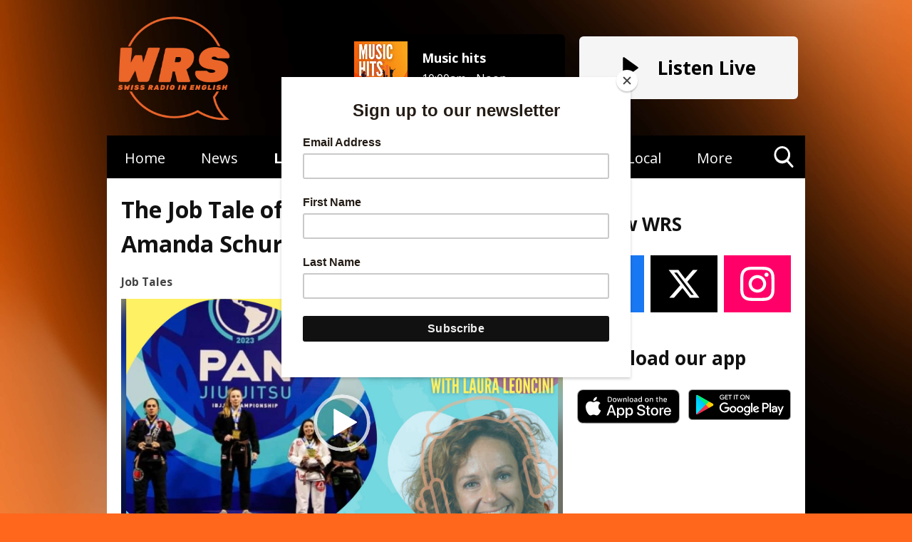

--- FILE ---
content_type: text/html; charset=UTF-8
request_url: https://www.worldradio.ch/listen-again/job-tales/episode/the-job-tale-of-a-jiu-jitsu-athlete-amanda-schurtz/
body_size: 7971
content:
<html lang="en">
<head lang="en">

    <meta http-equiv="Content-Type" content="text/html; charset=utf-8">
<title>The Job Tale of a Jiu Jitsu Athlete - Amanda Schurtz - Job Tales - WRS</title>
<meta name="description" content="Amanda is the first woman from Geneva to receive her black belt in Newaza, Brazilian jiu-jitsu">
<meta name="keywords" content="WRS, World radio switzerland, Radio Frontier, English Radio, local radio, Anglophone radio station, Local news Geneva, internet radio, FM, Europe, media, expat, broadcast, Geneva, Lausanne, Butcher, what&#039;s on, Geneve, Genève, ski update, ski news, snow report, switzerland news, swiss news, swiss, switzerland, news">
<meta name="robots" content="noodp, noydir">

<!-- Facebook -->
<meta property="og:url" content="https://www.worldradio.ch/listen-again/job-tales/episode/the-job-tale-of-a-jiu-jitsu-athlete-amanda-schurtz/">
<meta property="og:title" content="The Job Tale of a Jiu Jitsu Athlete - Amanda Schurtz - Job Tales">
<meta property="og:image:url" content="https://mmo.aiircdn.com/29/662662ebdaea7.jpg">
<meta property="og:image:width" content="1320">
<meta property="og:image:height" content="760">
<meta property="og:image:type" content="image/jpeg">
<meta property="og:description" content="Amanda is the first woman from Geneva to receive her black belt in Newaza, Brazilian jiu-jitsu">
<meta property="og:site_name" content="WRS">
<meta property="og:type" content="article">
<meta property="fb:admins" content="KattCullen,MarkButcher">

<!-- X.com -->
<meta name="twitter:card" content="summary_large_image">
<meta name="twitter:title" content="The Job Tale of a Jiu Jitsu Athlete - Amanda Schurtz - Job Tales">
<meta name="twitter:description" content="Amanda is the first woman from Geneva to receive her black belt in Newaza, Brazilian jiu-jitsu">
<meta name="twitter:image" content="https://mmo.aiircdn.com/29/662662ebdaea7.jpg">
<meta name="twitter:site" content="@wrs">

<!-- iOS App ID -->
<meta name="apple-itunes-app" content="app-id=448302610">

<!-- Icons -->
<link rel="icon" href="https://mmo.aiircdn.com/29/61eaca677677a.png">


<!-- Common CSS -->
<link type="text/css" href="https://c.aiircdn.com/fe/css/dist/afe-f98a36ef05.min.css" rel="stylesheet" media="screen">

<!-- Common JS -->
<script src="https://code.jquery.com/jquery-1.12.2.min.js"></script>
<script src="https://c.aiircdn.com/fe/js/dist/runtime.5b7a401a6565a36fd210.js"></script>
<script src="https://c.aiircdn.com/fe/js/dist/vendor.f6700a934cd0ca45fcf8.js"></script>
<script src="https://c.aiircdn.com/fe/js/dist/afe.10a5ff067c9b70ffe138.js"></script>

<script>
gm.properties = {"site_id":"45","page_id":null,"page_path_no_tll":"\/listen-again\/job-tales\/episode\/the-job-tale-of-a-jiu-jitsu-athlete-amanda-schurtz\/","service_id":"3271"};
</script>


    <meta name="viewport" content="width=device-width, minimum-scale=1.0, initial-scale=1.0">

    <link rel="stylesheet" href="https://a.aiircdn.com/d/c/2253-ke9k7tq9qfljwa.css" />

    <script src="//ajax.googleapis.com/ajax/libs/webfont/1/webfont.js"></script>

    <script src="https://a.aiircdn.com/d/j/2254-9uifzh2iqhgnnb.js"></script>

<script id="mcjs">!function(c,h,i,m,p){m=c.createElement(h),p=c.getElementsByTagName(h)[0],m.async=1,m.src=i,p.parentNode.insertBefore(m,p)}(document,"script","https://chimpstatic.com/mcjs-connected/js/users/b0a8689d26c27ef2191079e8e/75b2627cc6e11d74e332a32b3.js");</script>
<script async src="https://pagead2.googlesyndication.com/pagead/js/adsbygoogle.js?client=ca-pub-3928847822333089"
     crossorigin="anonymous"></script>
<link rel="stylesheet" type="text/css" href="https://c.aiircdn.com/mediaelement/d/me-a6265efa5c.min.css" />
</head>
<body data-controller="ads">



<div id="fb-root"></div>
<script async defer crossorigin="anonymous" 
        src="https://connect.facebook.net/en_US/sdk.js#xfbml=1&version=v13.0&autoLogAppEvents=1"
        ></script>

<!-- Google tag (gtag.js) -->
<script async src="https://www.googletagmanager.com/gtag/js?id=G-N11MRLMYT3"></script>
<script>
  window.dataLayer = window.dataLayer || [];
  function gtag(){dataLayer.push(arguments);}
  gtag('js', new Date());

  gtag('config', 'G-N11MRLMYT3');
</script>

<div class="c-nav-overspill  js-top-nav  js-slide-move">
    <ul></ul>
</div>

<div class="c-site-overlay  js-site-overlay"></div>

<div class="c-site-wrapper  js-slide-move">

    <div class="o-wrapper  js-takeover-wrap">
        <div class="c-ad  c-leaderboard js-spacing-on-load">
            <div class="gm-adpos" 
     data-ads-target="pos" 
     data-pos-id="5698" 
     id="ad-pos-5698"
 ></div>
        </div>
    </div>

    <header class="c-page-header mb-bottom">

        <div class="o-wrapper">

            <div class="dv-grid is-vertical-middle">

                <div class="dv-grid__item  one-third  s-m-one-half js-logo">

                    <a href="/" class="c-logo"><strong class="c-logo__text">WRS</strong></a>

                </div><!--
                      --><div class="dv-grid__item  one-third  js-nowplaying s-m-hide">

                                            <a href="/shows/music-hits/" class="o-media  o-media--middle  c-output  s-m-hide">
                            <div class="o-media__img">
                                <img src="https://mmo.aiircdn.com/29/63e9355f81670.jpg" class="c-output__img" alt="" />
                            </div>
                            <div class="o-media__body">
                                <strong class="c-output__title">Music hits</strong>
                                <em class="c-output__time">10:00am - Noon</em>
                            </div>
                        </a>
                    
                </div><!--
                    --><div class="dv-grid__item  one-third s-m-one-half u-text-right js-listen ">
                    
                        <a href="/player/"
                           target="_blank"
                           data-popup-size=""
                           class="c-listen-live s-one-whole">
                            <svg xmlns="http://www.w3.org/2000/svg" viewBox="0 0 23 31" class="c-icon  c-icon--play">
                                <path fill="#FFF" fill-rule="evenodd" d="M1.84630375.32452225L21.6789014 14.5522554c.5234249.3755005.6433414 1.1042234.2678409 1.6276483a1.16640093 1.16640093 0 01-.2678409.2678409L1.84630375 30.6754777c-.5234249.3755005-1.2521479.2555841-1.62764837-.2678408C.07647104 30.2094405 0 29.9716556 0 29.7277331V1.27226687c0-.64418493.52221507-1.1664 1.1664-1.1664.24392249 0 .48170739.07647104.67990375.21865538z"/>
                            </svg>
                            <h2 class="c-btn__text">Listen Live</h2>
                        </a>

                    

                </div>
            </div>

        </div>

    </header>

    <div class="c-nav-primary-wrapper">

        <nav class="c-nav-primary">

            <h2 class="hide"><a href="/">Navigation</a></h2>

            <button class="c-nav-toggle  js-toggle-navigation">
                <div class="c-nav-icon">
                    <i class="c-nav-toggle__line"></i><i class="c-nav-toggle__line"></i><i class="c-nav-toggle__line"></i>
                </div>
                <span class="u-access">Toggle</span>
                <strong class="c-nav-toggle__title">Menu</strong>
            </button>

            <ul class="global-nav-top"><li class="nav--home "><div><a href="/">
                    Home
                </a></div></li><li class="nav-- "><div><a href="/news/bitesize-news/">
                    News
                </a></div></li><li class="nav--listen-again on"><div><a href="/listen-again/">
                    Listen again
                </a></div></li><li class="nav--shows "><div><a href="/shows/">
                    Schedule
                </a></div><ul><li><a href="/shows/playlist/">
                                Playlist
                            </a></li></ul></li><li class="nav--how-to-listen "><div><a href="/how-to-listen/">
                    How to Listen
                </a></div></li><li class="nav--local "><div><a href="/news/bitesize-news/">
                    Local
                </a></div><ul><li><a href="/news/bitesize-news/">
                                Local News
                            </a></li><li><a href="/local/directory/">
                                Local Directory
                            </a></li><li><a href="/local/local-artists/">
                                Local Talent
                            </a></li><li><a href="/local/weather/">
                                Weather
                            </a></li></ul></li><li class="nav--more "><div><a href="/more/">
                    More
                </a></div><ul><li><a href="/more/">
                                Contact
                            </a></li><li><a href="/more/donate/">
                                Donate to WRS - The Next Chapter
                            </a></li><li><a href="/more/advertise-on-wrs/">
                                Advertise on WRS
                            </a></li><li><a href="/more/faqs/">
                                FAQs
                            </a></li><li><a href="/more/join-the-team/">
                                Join the Team
                            </a></li><li><a href="/more/privacy-policy-terms-conditions/">
                                Privacy Policy, T&amp;Cs
                            </a></li></ul></li></ul>

            <button type="button" class="c-search-toggle  js-search-toggle">
                <svg xmlns="http://www.w3.org/2000/svg" viewBox="0 0 46 51">
                    <path fill="#FFF" fill-rule="nonzero" d="M45.3 46.5L34 33.8c2.9-3.7 4.5-8.3 4.5-13.2C38.5 9.2 29.8 0 19.2 0 8.6 0 0 9.2 0 20.6c0 11.3 8.6 20.6 19.2 20.6 4 0 7.8-1.3 11-3.7l11.5 12.7c.5.5 1.1.8 1.8.8.6 0 1.3-.3 1.7-.7 1-1 1-2.8.1-3.8zM19 4.9c8 0 14.3 6.7 14.3 14.8C33.3 28 27 34.5 19 34.5c-7.8 0-14.2-6.6-14.2-14.8C4.8 11.6 11.2 5 19 5z"/>
                </svg>
                Toggle Search Visibility
            </button>

        </nav>

    </div>

    <div class="c-search  js-search">
        <h2 class="hide">Search</h2>
        <form class="o-wrapper  c-search__form" action="/searchresults/" method="get">
            <div class="dv-grid  is-vertical-middle">
                <div class="dv-grid__item  two-thirds">

                    <div class="js-input-hide">
                        <label class="u-access" for="q">Search</label>
                        <input placeholder="Search..." class="c-search__input" type="text" name="q">
                    </div>

                </div><!--
                --><div class="dv-grid__item  one-third">

                    <button class="c-search__submit" type="submit">Search</button>

                </div>
            </div>
        </form>
    </div>

    <main class="o-wrapper  c-page-main">
        <div class="c-ad c-billboard js-spacing-on-load"><div class="gm-adpos" 
     data-ads-target="pos" 
     data-pos-id="5705" 
     id="ad-pos-5705"
 ></div></div>

        <div class="dv-grid">
            <div class="dv-grid__item  dv-grid__item--flex-300  one-whole">

                <h1 class="o-headline">The Job Tale of a Jiu Jitsu Athlete - Amanda Schurtz</h1>

                <div class="s-page">
                    
<div class="aiir-podcasts aiir-podcasts--episode">

    <h2 class="aiir-podcasts__episode-subhead">Job Tales</h2>

    
    <div class="aiir-media-player "
         data-controller="media-player">

        
            
                <video width="640" height="360" style="max-width:100%;" preload="none" playsinline data-request-url="/listen-again/record_request/?podcast_id=4603&amp;ep_id=358677">
                    <source src="https://mmo.aiircdn.com/29/662663818ef2f.mp3" >
                    <link href="https://mmo.aiircdn.com/29/662662ebdaea7.jpg" rel="audioposter">
                </video>

            
        
    </div>



    <ul class="gm-actions">
        <li>
            <a href="/listen-again/job-tales/" class="icon icon-home s-icon-only">Podcast Home</a>
        </li>
        <li>
            <a href="https://www.worldradio.ch/listen-again/job-tales/1228.mp3" class="icon icon-download" download target="_blank">Download Episode</a>
        </li>
    </ul>


    <p>
        Wednesday, 24 April 2024 - 28 minutes
    </p>

            <p>Unlike some other Olympic disciplines, there is not much funding in Brazilian Jiu Jitsu; Amanda must finance her own sports career, which means she has a full time job on top of her full time training.&nbsp;</p>

<p>In today&rsquo;s interview we find out what a jiu jitsu training consists of, and what kind of job suits her career as a professional athlete.</p>

<p>This is the job tale of a Jiu Jitsu Athlete.&nbsp;</p>

<p>&nbsp;</p>

<p>&nbsp;</p>

<p>&nbsp;</p>
    
    
    
    <h2>Subscribe to this podcast</h2>

    <ul class="aiir-podcasts-sub-list"
        data-controller="podcast-subscribe">
                <li class="aiir-podcasts-sub-list__item"
            data-podcast-subscribe-target="item"
            data-os="ios"
            style="display:none">
            <a href="pcast://www.worldradio.ch/listen-again/22.xml" class="aiir-podcasts-sub-button" target="_blank">
                <img class="aiir-podcasts-sub-button__icon" alt="" src="https://i.aiircdn.com/podcast/apple-podcasts.svg" />
                <span class="aiir-podcasts-sub-button__label">Apple Podcasts</span>
            </a>
        </li>

                <li class="aiir-podcasts-sub-list__item"
            data-podcast-subscribe-target="item"
            data-os="desktop">
            <a href="podcast://www.worldradio.ch/listen-again/22.xml" class="aiir-podcasts-sub-button" target="_blank">
                <img class="aiir-podcasts-sub-button__icon" alt="" src="https://i.aiircdn.com/podcast/apple-podcasts.svg" />
                <span class="aiir-podcasts-sub-button__label">Apple Podcasts</span>
            </a>
        </li>

        
        <li class="aiir-podcasts-sub-list__item">
            <a href="https://www.worldradio.ch/listen-again/22.xml" class="aiir-podcasts-sub-button" target="_blank">
                <img class="aiir-podcasts-sub-button__icon" alt="" src="https://i.aiircdn.com/podcast/rss.svg" />
                <span class="aiir-podcasts-sub-button__label">RSS Feed</span>
            </a>
        </li>
    </ul>


    
<div class="aiir-share">
    <h2 class="aiir-share__header">Share</h2>
    <ul class="aiir-share__list">
        <li class="aiir-share__item">
            <a href="https://www.facebook.com/sharer/sharer.php?u=https%3A%2F%2Fwww.worldradio.ch%2Flisten-again%2Fjob-tales%2Fepisode%2Fthe-job-tale-of-a-jiu-jitsu-athlete-amanda-schurtz%2F" 
               class="aiir-share__link aiir-share__link--facebook" 
               data-controller="popup"
               data-action="click->popup#open"
               data-popup-size-param="550x500"
               target="_blank">
                <span class="access">Share on Facebook</span>
                <svg class="aiir-share__icon" viewBox="0 0 24 24" xmlns="http://www.w3.org/2000/svg" fill-rule="evenodd" clip-rule="evenodd" stroke-linejoin="round"><path d="M23.9981 11.9991C23.9981 5.37216 18.626 0 11.9991 0C5.37216 0 0 5.37216 0 11.9991C0 17.9882 4.38789 22.9522 10.1242 23.8524V15.4676H7.07758V11.9991H10.1242V9.35553C10.1242 6.34826 11.9156 4.68714 14.6564 4.68714C15.9692 4.68714 17.3424 4.92149 17.3424 4.92149V7.87439H15.8294C14.3388 7.87439 13.8739 8.79933 13.8739 9.74824V11.9991H17.2018L16.6698 15.4676H13.8739V23.8524C19.6103 22.9522 23.9981 17.9882 23.9981 11.9991Z"></path></svg>
            </a>
        </li>
        <li class="aiir-share__item aiir-share__item--mobile-only">
            <a href="fb-messenger://share?link=https%3A%2F%2Fwww.worldradio.ch%2Flisten-again%2Fjob-tales%2Fepisode%2Fthe-job-tale-of-a-jiu-jitsu-athlete-amanda-schurtz%2F" 
               class="aiir-share__link aiir-share__link--messenger">
                <span class="access">Share on Messenger</span>
                <svg class="aiir-share__icon" viewBox="0 0 16 16" xmlns="http://www.w3.org/2000/svg" fill-rule="evenodd" clip-rule="evenodd" stroke-linejoin="round" stroke-miterlimit="1.414"><path d="M8 0C3.582 0 0 3.316 0 7.407c0 2.332 1.163 4.41 2.98 5.77V16l2.725-1.495c.727.2 1.497.31 2.295.31 4.418 0 8-3.317 8-7.408C16 3.317 12.418 0 8 0zm.795 9.975L6.758 7.802 2.783 9.975l4.372-4.642 2.087 2.173 3.926-2.173-4.373 4.642z" fill-rule="nonzero"></path></svg>
            </a>
        </li>
        <li class="aiir-share__item aiir-share__item--desktop-only">
            <a href="http://www.facebook.com/dialog/send?&app_id=1850503301852189&link=https%3A%2F%2Fwww.worldradio.ch%2Flisten-again%2Fjob-tales%2Fepisode%2Fthe-job-tale-of-a-jiu-jitsu-athlete-amanda-schurtz%2F&redirect_uri=https%3A%2F%2Fwww.worldradio.ch%2Flisten-again%2Fjob-tales%2Fepisode%2Fthe-job-tale-of-a-jiu-jitsu-athlete-amanda-schurtz%2F&display=popup" 
               class="aiir-share__link aiir-share__link--messenger" 
               data-controller="popup"
               data-action="click->popup#open"
               data-popup-size-param="645x580"
               target="_blank">
                <span class="access">Share on Messenger</span>
                <svg class="aiir-share__icon" viewBox="0 0 16 16" xmlns="http://www.w3.org/2000/svg" fill-rule="evenodd" clip-rule="evenodd" stroke-linejoin="round" stroke-miterlimit="1.414"><path d="M8 0C3.582 0 0 3.316 0 7.407c0 2.332 1.163 4.41 2.98 5.77V16l2.725-1.495c.727.2 1.497.31 2.295.31 4.418 0 8-3.317 8-7.408C16 3.317 12.418 0 8 0zm.795 9.975L6.758 7.802 2.783 9.975l4.372-4.642 2.087 2.173 3.926-2.173-4.373 4.642z" fill-rule="nonzero"></path></svg>
            </a>
        </li>
        <li class="aiir-share__item">
            <a href="https://twitter.com/intent/tweet?url=https%3A%2F%2Fwww.worldradio.ch%2Flisten-again%2Fjob-tales%2Fepisode%2Fthe-job-tale-of-a-jiu-jitsu-athlete-amanda-schurtz%2F&text=" 
            class="aiir-share__link aiir-share__link--twitter" 
            data-controller="popup"
            data-action="click->popup#open"
            data-popup-size-param="550x400"
            target="_blank">
                <span class="access">Share on X</span>
                <svg class="aiir-share__icon" role="img" viewBox="0 0 24 24" xmlns="http://www.w3.org/2000/svg"><path d="M18.901 1.153h3.68l-8.04 9.19L24 22.846h-7.406l-5.8-7.584-6.638 7.584H.474l8.6-9.83L0 1.154h7.594l5.243 6.932ZM17.61 20.644h2.039L6.486 3.24H4.298Z"/></svg>
            </a>
        </li>
         <li class="aiir-share__item">
            <a href="https://wa.me/?text=https%3A%2F%2Fwww.worldradio.ch%2Flisten-again%2Fjob-tales%2Fepisode%2Fthe-job-tale-of-a-jiu-jitsu-athlete-amanda-schurtz%2F" 
               class="aiir-share__link aiir-share__link--whatsapp" 
               data-action="share/whatsapp/share">
                <span class="access">Share on Whatsapp</span>
                <svg class="aiir-share__icon" viewBox="0 0 16 16" xmlns="http://www.w3.org/2000/svg" fill-rule="evenodd" clip-rule="evenodd" stroke-linejoin="round" stroke-miterlimit="1.414"><path d="M11.665 9.588c-.2-.1-1.177-.578-1.36-.644-.182-.067-.315-.1-.448.1-.132.197-.514.643-.63.775-.116.13-.232.14-.43.05-.2-.1-.842-.31-1.602-.99-.592-.53-.99-1.18-1.107-1.38-.116-.2-.013-.31.087-.41.09-.09.2-.23.3-.35.098-.12.13-.2.198-.33.066-.14.033-.25-.017-.35-.05-.1-.448-1.08-.614-1.47-.16-.39-.325-.34-.448-.34-.115-.01-.248-.01-.38-.01-.134 0-.35.05-.532.24-.182.2-.696.68-.696 1.65s.713 1.91.812 2.05c.1.13 1.404 2.13 3.4 2.99.476.2.846.32 1.136.42.476.15.91.13 1.253.08.383-.06 1.178-.48 1.344-.95.17-.47.17-.86.12-.95-.05-.09-.18-.14-.38-.23M8.04 14.5h-.01c-1.18 0-2.35-.32-3.37-.92l-.24-.143-2.5.65.67-2.43-.16-.25c-.66-1.05-1.01-2.26-1.01-3.506 0-3.63 2.97-6.59 6.628-6.59 1.77 0 3.43.69 4.68 1.94 1.25 1.24 1.94 2.9 1.94 4.66-.003 3.63-2.973 6.59-6.623 6.59M13.68 2.3C12.16.83 10.16 0 8.03 0 3.642 0 .07 3.556.067 7.928c0 1.397.366 2.76 1.063 3.964L0 16l4.223-1.102c1.164.63 2.474.964 3.807.965h.004c4.39 0 7.964-3.557 7.966-7.93 0-2.117-.827-4.11-2.33-5.608"></path></svg>
            </a>
        </li>
    </ul>
</div>

    
    
</div>

                </div>

            </div><!--
            --><div class="dv-grid__item  dv-grid__item--fix-300  c-page-secondary">

                <div class="c-ad  c-mpu js-spacing-on-load">
                    <div class="gm-adpos" 
     data-ads-target="pos" 
     data-pos-id="5699" 
     id="ad-pos-5699"
 ></div>
                </div>

                <div class="o-content-block s-m-hide  tb-facebook-page">
    <div style="overflow:hidden;" class="tb-facebook-page__container">
	<div class="fb-page" data-href="https://www.facebook.com/worldradioswitzerland" data-width="500" data-small-header="false" data-adapt-container-width="true" data-hide-cover="false" data-show-facepile="true"  data-tabs="timeline" data-show-posts="true"></div>
    </div>
</div><div class="o-content-block  tb-social-accounts">
        <h2 class="o-headline">Follow WRS</h2>
        
    <div class="o-content-block__inner">
       <ul class="gm-sec" data-mode="2"  data-per-row="3" >
    		            <li>
                <a href="https://www.facebook.com/worldradioswitzerland/" target="_blank" class="gm-sec-social" style="--aiir-fw-social-bg:24,119,242;">
                    <svg class="gm-sec-social__icon" role="img" viewBox="0 0 24 24" xmlns="http://www.w3.org/2000/svg"><title>Facebook</title><path fill="currentColor" d="M24 12.073c0-6.627-5.373-12-12-12s-12 5.373-12 12c0 5.99 4.388 10.954 10.125 11.854v-8.385H7.078v-3.47h3.047V9.43c0-3.007 1.792-4.669 4.533-4.669 1.312 0 2.686.235 2.686.235v2.953H15.83c-1.491 0-1.956.925-1.956 1.874v2.25h3.328l-.532 3.47h-2.796v8.385C19.612 23.027 24 18.062 24 12.073z"/></svg>
                </a>
            </li>
    		    		    		            <li>
                <a href="https://www.twitter.com/wrs" target="_blank" class="gm-sec-social" style="--aiir-fw-social-bg:0,0,0;">
                    <svg class="gm-sec-social__icon" role="img" viewBox="0 0 24 24" xmlns="http://www.w3.org/2000/svg"><title>X (Twitter)</title><path fill="currentColor" d="M18.244 2.25h3.308l-7.227 8.26 8.502 11.24H16.17l-5.214-6.817L4.99 21.75H1.68l7.73-8.835L1.254 2.25H8.08l4.713 6.231zm-1.161 17.52h1.833L7.084 4.126H5.117z"/></svg>
                </a>
            </li>
    		    		            <li>
                <a href="https://www.instagram.com/worldradioswitzerland/" target="_blank" class="gm-sec-social" style="--aiir-fw-social-bg:255,0,105;">
                    <svg class="gm-sec-social__icon" role="img" viewBox="0 0 24 24" xmlns="http://www.w3.org/2000/svg"><title>Instagram</title><path fill="currentColor" d="M12 0C8.74 0 8.333.015 7.053.072 5.775.132 4.905.333 4.14.63c-.789.306-1.459.717-2.126 1.384S.935 3.35.63 4.14C.333 4.905.131 5.775.072 7.053.012 8.333 0 8.74 0 12s.015 3.667.072 4.947c.06 1.277.261 2.148.558 2.913.306.788.717 1.459 1.384 2.126.667.666 1.336 1.079 2.126 1.384.766.296 1.636.499 2.913.558C8.333 23.988 8.74 24 12 24s3.667-.015 4.947-.072c1.277-.06 2.148-.262 2.913-.558.788-.306 1.459-.718 2.126-1.384.666-.667 1.079-1.335 1.384-2.126.296-.765.499-1.636.558-2.913.06-1.28.072-1.687.072-4.947s-.015-3.667-.072-4.947c-.06-1.277-.262-2.149-.558-2.913-.306-.789-.718-1.459-1.384-2.126C21.319 1.347 20.651.935 19.86.63c-.765-.297-1.636-.499-2.913-.558C15.667.012 15.26 0 12 0zm0 2.16c3.203 0 3.585.016 4.85.071 1.17.055 1.805.249 2.227.415.562.217.96.477 1.382.896.419.42.679.819.896 1.381.164.422.36 1.057.413 2.227.057 1.266.07 1.646.07 4.85s-.015 3.585-.074 4.85c-.061 1.17-.256 1.805-.421 2.227-.224.562-.479.96-.899 1.382-.419.419-.824.679-1.38.896-.42.164-1.065.36-2.235.413-1.274.057-1.649.07-4.859.07-3.211 0-3.586-.015-4.859-.074-1.171-.061-1.816-.256-2.236-.421-.569-.224-.96-.479-1.379-.899-.421-.419-.69-.824-.9-1.38-.165-.42-.359-1.065-.42-2.235-.045-1.26-.061-1.649-.061-4.844 0-3.196.016-3.586.061-4.861.061-1.17.255-1.814.42-2.234.21-.57.479-.96.9-1.381.419-.419.81-.689 1.379-.898.42-.166 1.051-.361 2.221-.421 1.275-.045 1.65-.06 4.859-.06l.045.03zm0 3.678c-3.405 0-6.162 2.76-6.162 6.162 0 3.405 2.76 6.162 6.162 6.162 3.405 0 6.162-2.76 6.162-6.162 0-3.405-2.76-6.162-6.162-6.162zM12 16c-2.21 0-4-1.79-4-4s1.79-4 4-4 4 1.79 4 4-1.79 4-4 4zm7.846-10.405c0 .795-.646 1.44-1.44 1.44-.795 0-1.44-.646-1.44-1.44 0-.794.646-1.439 1.44-1.439.793-.001 1.44.645 1.44 1.439z"/></svg>
                </a>
            </li>
    		    		    		    		    		    		    		        </ul>
    </div>
</div><div class="o-content-block tb-app-store">
        <h2 class="o-headline">Download our app</h2>
        
    <div class="o-content-block__inner">

        
        <div class="tb-app-store__icons">
            <ul class="gm-sec" data-mode="2" >
                
                               
                                        <li>
                        <a href="https://apps.apple.com/ch/app/wrs/id448302610" target="_blank"><img src="https://i.aiircdn.com/appstore/appstore_092917.svg" style="width:100%;" alt="Available on the App Store" /></a>
                    </li>
                                                            <li>
                        <a href="https://play.google.com/store/apps/details?id=com.gmedia.radiofrontier" target="_blank"><img src="https://i.aiircdn.com/appstore/google-play.png" alt="Available on Google Play" /></a>
                    </li>
                                                                                                                                        
                
               
            </ul>
        </div>
    </div>
    
</div>

                <div class="c-ad  c-mpu js-spacing-on-load">
                    <div class="gm-adpos" 
     data-ads-target="pos" 
     data-pos-id="5700" 
     id="ad-pos-5700"
 ></div>
                </div>

            </div>
        </div>

        <div class="c-bottom-ads"><div class="c-ad c-ad--rectangle js-spacing-on-load"><div class="gm-adpos" 
     data-ads-target="pos" 
     data-pos-id="5701" 
     id="ad-pos-5701"
 ></div></div><div class="c-ad c-ad--rectangle js-spacing-on-load"><div class="gm-adpos" 
     data-ads-target="pos" 
     data-pos-id="5702" 
     id="ad-pos-5702"
 ></div></div><div class="c-ad c-ad--rectangle js-spacing-on-load"><div class="gm-adpos" 
     data-ads-target="pos" 
     data-pos-id="5703" 
     id="ad-pos-5703"
 ></div></div><div class="c-ad c-ad--rectangle js-spacing-on-load"><div class="gm-adpos" 
     data-ads-target="pos" 
     data-pos-id="5704" 
     id="ad-pos-5704"
 ></div></div></div>

        <div class="c-ad  c-leaderboard js-spacing-on-load">
            <div class="gm-adpos" 
     data-ads-target="pos" 
     data-pos-id="5706" 
     id="ad-pos-5706"
 ></div>
        </div>
    </main>

    <footer class="c-page-footer">

        <div class="o-wrapper">

                            <p class="c-footer-text">All rights reserved.</p>
            
            
                        <p class="c-footer-copyright">
                &copy; Copyright 2026 SwissVille Broadcasting Sàrl. Powered by <a href="https://aiir.com" target="_blank" title="Aiir radio website CMS">Aiir</a>.
            </p>

        </div>

    </footer>

</div>

<script>var themeSettings = {"site_logo":"https:\/\/mmo.aiircdn.com\/29\/61eaca66a914b.png","flipbook_visible":"1","colour-primary":"#ff671d","colour-secondary":"#000000","font_family":"Open Sans","header_output":"show","header-background":"https:\/\/mmo.aiircdn.com\/29\/65b377cac631d.jpg","flipbook_seconds":"4","footer_text":"All rights reserved.","copyright":"SwissVille Broadcasting S\u00e0rl","footer_heading":"","flipbook_heading":"","header_heading":""};</script><a href="/_hp/" rel="nofollow" style="display: none" aria-hidden="true">On Air</a>
<script src="https://c.aiircdn.com/mediaelement/d/me-fe5ccf8e57.min.js"></script>
</body>
</html>

--- FILE ---
content_type: text/html; charset=utf-8
request_url: https://www.google.com/recaptcha/api2/aframe
body_size: 267
content:
<!DOCTYPE HTML><html><head><meta http-equiv="content-type" content="text/html; charset=UTF-8"></head><body><script nonce="uu2FALPDAZNCuW5YkYk8eg">/** Anti-fraud and anti-abuse applications only. See google.com/recaptcha */ try{var clients={'sodar':'https://pagead2.googlesyndication.com/pagead/sodar?'};window.addEventListener("message",function(a){try{if(a.source===window.parent){var b=JSON.parse(a.data);var c=clients[b['id']];if(c){var d=document.createElement('img');d.src=c+b['params']+'&rc='+(localStorage.getItem("rc::a")?sessionStorage.getItem("rc::b"):"");window.document.body.appendChild(d);sessionStorage.setItem("rc::e",parseInt(sessionStorage.getItem("rc::e")||0)+1);localStorage.setItem("rc::h",'1769941349944');}}}catch(b){}});window.parent.postMessage("_grecaptcha_ready", "*");}catch(b){}</script></body></html>

--- FILE ---
content_type: application/javascript
request_url: https://a.aiircdn.com/d/j/2254-9uifzh2iqhgnnb.js
body_size: 2142
content:
eval(function(p,a,c,k,e,d){e=function(c){return(c<a?'':e(parseInt(c/a)))+((c=c%a)>35?String.fromCharCode(c+29):c.toString(36))};if(!''.replace(/^/,String)){while(c--){d[e(c)]=k[c]||e(c)}k=[function(e){return d[e]}];e=function(){return'\\w+'};c=1};while(c--){if(k[c]){p=p.replace(new RegExp('\\b'+e(c)+'\\b','g'),k[c])}}return p}('3 R(1O,1S){2.$Y=1O;2.$s=1S;2.$1U=2.$s.d(\'>b\');2.$26=2.$s.d(\'b:1i\');9 k=2;2.q=0;9 $T;5($(\'S\').d(\'>.c-6-w-Y.t-1u\').C===0){$T=2.$Y.1u();$T.27({28:\'29\',n:\'-24%\',2c:\'2h\'}).1h(\'S\').z(\'t-1u\');2.$1U.H(3(i,8){$(8).2j(\'V-l\',$T.d(\'7:K > b\').1Z(i).1w(10));k.q+=$(8).V(\'l\')});$T.2k()}2.1V=2.q;2.E();$(\'.1A .c-6-w > 7 > b\').h(\'B\',3(e){5($(2).X(\'g\')||$(2).d(\'7\').C===0){}p{e.1X();$(\'.c-6-w 7 b 7\').y();$(\'.c-6-w 7 b.g\').A(\'g\');$(2).z(\'g\');$(2).d(\'7\').G()}$(\'.1A .c-6-w > 7 > b\').A(\'g\');$(2).z(\'g\')})};R.12={1t:R,E:3(){9 k=2;9 j;5(1L.1M.22().l<1Y){j=0}p{j=2.$s.l()-$(\'.c-6-m\').1w()-$(\'.c-P-m\').1w()}5(j<0){j=0}5((j!==0)&&(2.$s.l()-$(\'.c-P-m\').l()-1>=2.1V)){$(\'.c-6-m\').y();1m($(\'.4-n-6 > 7 > b:K-Q\').C>0){$(\'.4-n-6 > 7 > b:K-Q\').1e().1h(k.$s)}2.17()}p 5(j===0||2.q>j){$(\'.c-6-m\').G();1m(2.q>j){k.$s.d(\'>b:1i-Q\').1e().2d($(\'.4-n-6 > 7\'));k.17()}}9 16=j-2.q;1m(16>0&&$(\'.4-n-6 > 7 > b:K-Q\').V(\'l\')<=16){$(\'.4-n-6 > 7 > b:K-Q\').1e().1h(k.$s);k.17();16=j-k.q}},17:3(){9 k=2;2.q=0;2.$s.d(\'>b\').H(3(i,8){k.q+=$(8).V(\'l\')})}};3 Z(){2.E();$(\'.4-P-m\').h(\'B\',3(){$(\'.4-P\').1g(\'t-1l\');$(\'1q, S\').A(\'1d-1P-x\');$(\'.c-6-25\').A(\'t-g\')});$(\'.4-1G-y\').H(3(){9 $8=$(2),15=$8.1C("1G"),F=$8.1C("F");5(15.1F()===""){F.G()}F.B(3(){F.y();15.1E()});15.1E(3(){F.y()}).2b(3(){5($(2).1F()===""){F.G()}})});1W.2g(\'2f\',3(){$(\'.4-2e-h-1b\').H(3(){9 $2=$(2);5($.2l($2.1q())!==""){$2.z(\'1d-2a\')}})})};Z.12={1t:Z,E:3(){5(1L.1M.22().l<1Y){$(\'S\').2n($(\'.4-n-6\'))}p{$(\'.4-P\').2p($(\'.4-n-6\'))}$(\'.4-I-1I-1o\').H(3(i,8){5($(8).l()>1o){$(8).A(\'t-I\')}p{$(8).z(\'t-I\')}});$(\'.4-I-1I-1H\').H(3(i,8){5($(8).l()>1H){$(8).A(\'t-I\')}p{$(8).z(\'t-I\')}})}};9 21=(3(){3 1z(1B,1p){2J(9 i=0;i<1p.C;i++){9 u=1p[i];u.1D=u.1D||1K;u.2K=10;5(\'19\'2L u)u.2M=10;2N.2O(1B,u.11,u)}}1y 3(J,1v,1x){5(1v)1z(J.12,1v);5(1x)1z(J,1x);1y J}})();3 1J(1N,J){5(!(1N 2P J)){2I L 2S(\'2R 2T a 2U 2V a 3\')}}9 M=(3(){3 M($o){1J(2,M);9 f=2;2.1r=0;2.$o=$o;2.$O=\'\';2.$r=\'\';2.1a=1K;5(18.1Q!=="0"){2.1a=10;2.U()}2.$o.h(\'B\',\'.4-1c\',3(){5($(2).X(\'4-1c--2W\')){f.v(\'1f\')}p 5($(2).X(\'4-1c--23\')){f.v(\'W\')}});2.$o.h("2X",3(){f.v(\'1f\')}).h("2Y",3(){f.v(\'W\')}).h(\'2Q\',3(){5(f.1a){f.13()}}).h(\'2H\',3(){5(f.1a){f.U()}})}21(M,[{11:"v",19:3 v(1j){2.$O=2.$o.d(\'.4-D-N:1l\');5(1j==\'1f\'){2.$r=2.$O.2x();5(2.$r.C===0){2.$r=2.$o.d(\'.4-D-N:1i\')}}p 5(1j==\'W\'){2.$r=2.$O.23();5(2.$r.C===0){2.$r=2.$o.d(\'.4-D-N:K\')}}2.$O.y();2.$r.G();2.$o.d($(\'.4-D-20-N:1l\')).y();2.$o.d($(\'.4-D-20-N\')).1Z(2.$r.2G()).G()}},{11:"U",19:3 U(){9 f=2;2.13();2.1r=2q(3(){f.v(\'W\')},18.1Q*2r)}},{11:"13",19:3 13(){2s(2.1r)}}]);1y M})();$(3(){1k=L Z();9 x,$1s=$(\'.c-6-w-Y\'),$1n=$(\'.2t-6-n\');$(1W).h(\'E.2u\',3(){1k.E();5(2v x!==\'2o\'){x.E()}});$(\'.1A .4-n-6 > 7 > b\').h(\'B\',3(e){5($(2).X(\'g\')||$(2).d(\'7\').C===0){}p{e.1X();$(\'.c-6-w 7 b 7\').y();$(\'.c-6-w 7 b.g\').A(\'g\');$(2).z(\'g\');$(2).d(\'7\').G()}});2D{1R.1b()}2E(e){}1R.1b({2m:{2C:[18.1T=18.1T.2B(\' \',\'+\')+\':1o,2A:2z\']},g:3(){x=L R($1s,$1n)},2y:3(){x=L R($1s,$1n)}});$(\'.4-D\').H(3(i,8){9 D=L M($(8))});2w=L 14()});3 14(){9 f=2;$(\'.4-m-x\').h(\'B\',3(){f.m()});$(\'.4-1k-2F\').h(\'B\',3(){f.m()})}14.12={1t:14,m:3(){$(\'S, 1q\').1g(\'1d-1P-x\');$(\'.4-2i-v\').1g(\'t-g\')}};',62,185,'||this|function|js|if|nav|ul|obj|var||li||find||self|active|on||topLevelMaxWidth|_self|width|toggle|top|carouselParent|else|topLevelItemWidths|nextItem|topLevel|is|descriptor|move|primary|navigation|hide|addClass|removeClass|click|length|carousel|resize|label|show|each|stacked|Constructor|first|new|Carousel|list__item|activeItem|search|child|Navigation|body|wrapperCopy|startAnimation|data|right|hasClass|wrapper|Site|true|key|prototype|stopAnimation|SlideNavigation|inputBox|spaceRemaining|calculateMenuWidths|themeSettings|value|hasAnimation|load|carousel__btn|has|detach|left|toggleClass|appendTo|last|direction|site|visible|while|navigationTopLevelList|400|props|html|carouselInterval|navigationWrapper|constructor|clone|protoProps|outerWidth|staticProps|return|defineProperties|touch|target|children|enumerable|focus|val|input|600|at|_classCallCheck|false|gm|env|instance|theWrapper|open|flipbook_seconds|WebFont|theTopLevel|font_family|topLevelItems|allItemWidths|window|preventDefault|800|eq|detail|_createClass|getViewport|next|100|overspill|topLevelLastItem|css|position|absolute|content|blur|visibility|prependTo|spacing|adresponse|addEventListener|hidden|slide|attr|remove|trim|google|prepend|undefined|after|setInterval|1000|clearInterval|global|aiirSiteResize|typeof|slideNavigation|prev|inactive|latin|700|replace|families|try|catch|overlay|index|mouseleave|throw|for|configurable|in|writable|Object|defineProperty|instanceof|mouseover|Cannot|TypeError|call|class|as|previous|swipeleft|swiperight'.split('|'),0,{}))


--- FILE ---
content_type: application/javascript
request_url: https://ads.aiir.net/pageads?s=45&path_no_tll=%2Flisten-again%2Fjob-tales%2Fepisode%2Fthe-job-tale-of-a-jiu-jitsu-athlete-amanda-schurtz%2F&pos%5B%5D=5698&pos%5B%5D=5705&pos%5B%5D=5699&pos%5B%5D=5700&pos%5B%5D=5701&pos%5B%5D=5702&pos%5B%5D=5703&pos%5B%5D=5704&pos%5B%5D=5706&pos%5B%5D=to&pos%5B%5D=cs&service_id=3271&callback=_jsonp_1769941346919
body_size: -46
content:
_jsonp_1769941346919({"src":"arm64"});